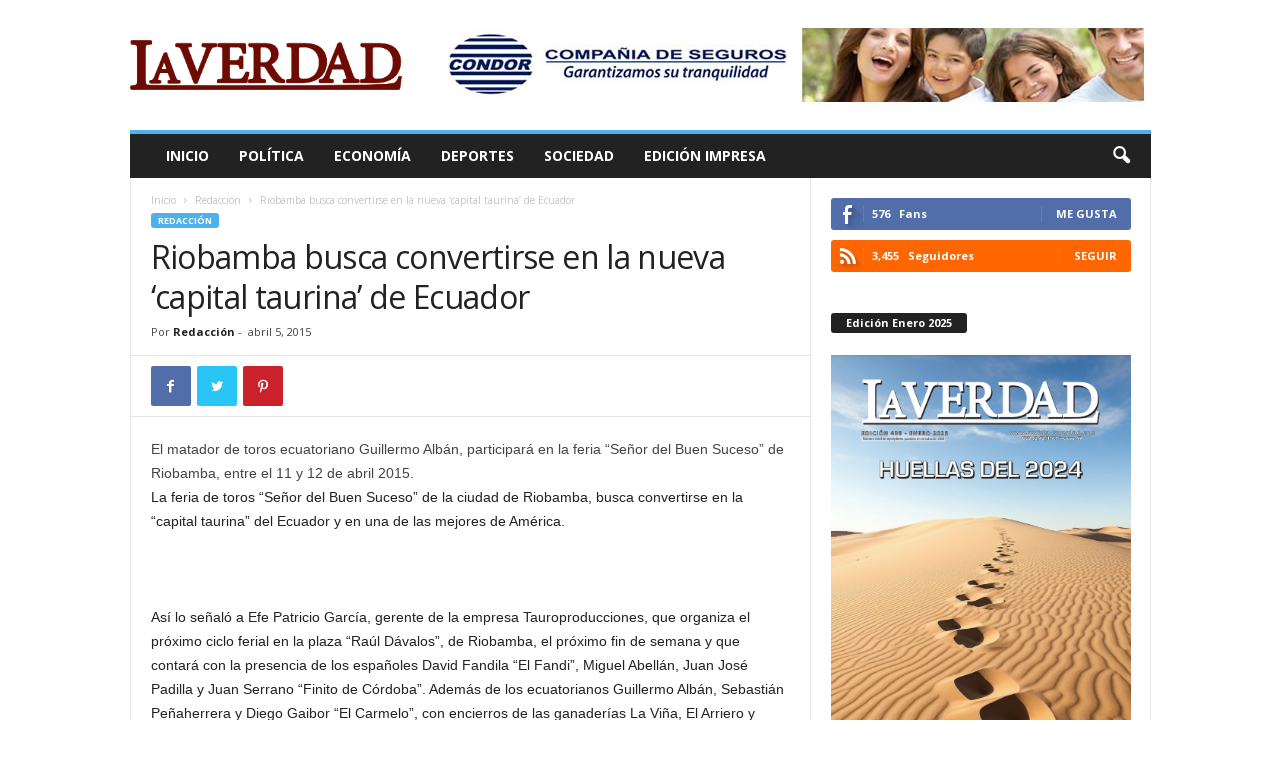

--- FILE ---
content_type: text/html; charset=UTF-8
request_url: https://www.revista-laverdad.com/2015/04/05/riobamba-busca-convertirse-en-la-nueva-capital-taurina-de-ecuador/
body_size: 19209
content:
<!doctype html >
<!--[if IE 8]>    <html class="ie8" dir="ltr" lang="es" prefix="og: https://ogp.me/ns#"> <![endif]-->
<!--[if IE 9]>    <html class="ie9" dir="ltr" lang="es" prefix="og: https://ogp.me/ns#"> <![endif]-->
<!--[if gt IE 8]><!--> <html dir="ltr" lang="es" prefix="og: https://ogp.me/ns#"> <!--<![endif]-->
<head>
    
    <meta charset="UTF-8" />
    <meta name="viewport" content="width=device-width, initial-scale=1.0">
    <link rel="pingback" href="https://www.revista-laverdad.com/xmlrpc.php" />
    
		<!-- All in One SEO 4.6.6 - aioseo.com -->
		<title>Riobamba busca convertirse en la nueva ‘capital taurina’ de Ecuador - Revista La Verdad</title>
		<meta name="description" content="La feria de toros &quot;Señor del Buen Suceso&quot; de la ciudad de Riobamba, busca convertirse en la &quot;capital taurina&quot; del Ecuador y en una de las mejores de América. Así lo señaló a Efe Patricio García, gerente de la empresa Tauroproducciones, que organiza el próximo ciclo ferial en la plaza &quot;Raúl Dávalos&quot;, de Riobamba," />
		<meta name="robots" content="max-image-preview:large" />
		<link rel="canonical" href="https://www.revista-laverdad.com/2015/04/05/riobamba-busca-convertirse-en-la-nueva-capital-taurina-de-ecuador/" />
		<meta name="generator" content="All in One SEO (AIOSEO) 4.6.6" />
		<meta property="og:locale" content="es_ES" />
		<meta property="og:site_name" content="Revista La Verdad - Sitio web oficial" />
		<meta property="og:type" content="article" />
		<meta property="og:title" content="Riobamba busca convertirse en la nueva ‘capital taurina’ de Ecuador - Revista La Verdad" />
		<meta property="og:description" content="La feria de toros &quot;Señor del Buen Suceso&quot; de la ciudad de Riobamba, busca convertirse en la &quot;capital taurina&quot; del Ecuador y en una de las mejores de América. Así lo señaló a Efe Patricio García, gerente de la empresa Tauroproducciones, que organiza el próximo ciclo ferial en la plaza &quot;Raúl Dávalos&quot;, de Riobamba," />
		<meta property="og:url" content="https://www.revista-laverdad.com/2015/04/05/riobamba-busca-convertirse-en-la-nueva-capital-taurina-de-ecuador/" />
		<meta property="article:published_time" content="2015-04-05T00:00:00+00:00" />
		<meta property="article:modified_time" content="2019-09-12T23:23:41+00:00" />
		<meta name="twitter:card" content="summary_large_image" />
		<meta name="twitter:title" content="Riobamba busca convertirse en la nueva ‘capital taurina’ de Ecuador - Revista La Verdad" />
		<meta name="twitter:description" content="La feria de toros &quot;Señor del Buen Suceso&quot; de la ciudad de Riobamba, busca convertirse en la &quot;capital taurina&quot; del Ecuador y en una de las mejores de América. Así lo señaló a Efe Patricio García, gerente de la empresa Tauroproducciones, que organiza el próximo ciclo ferial en la plaza &quot;Raúl Dávalos&quot;, de Riobamba," />
		<script type="application/ld+json" class="aioseo-schema">
			{"@context":"https:\/\/schema.org","@graph":[{"@type":"BlogPosting","@id":"https:\/\/www.revista-laverdad.com\/2015\/04\/05\/riobamba-busca-convertirse-en-la-nueva-capital-taurina-de-ecuador\/#blogposting","name":"Riobamba busca convertirse en la nueva \u2018capital taurina\u2019 de Ecuador - Revista La Verdad","headline":"Riobamba busca convertirse en la nueva \u2018capital taurina\u2019 de Ecuador","author":{"@id":"https:\/\/www.revista-laverdad.com\/author\/spynebreaker\/#author"},"publisher":{"@id":"https:\/\/www.revista-laverdad.com\/#organization"},"image":{"@type":"ImageObject","url":"https:\/\/www.revista-laverdad.com\/wp-content\/uploads\/2019\/08\/IMG_0560.jpg","width":860,"height":672},"datePublished":"2015-04-05T00:00:00+00:00","dateModified":"2019-09-12T23:23:41+00:00","inLanguage":"es-ES","mainEntityOfPage":{"@id":"https:\/\/www.revista-laverdad.com\/2015\/04\/05\/riobamba-busca-convertirse-en-la-nueva-capital-taurina-de-ecuador\/#webpage"},"isPartOf":{"@id":"https:\/\/www.revista-laverdad.com\/2015\/04\/05\/riobamba-busca-convertirse-en-la-nueva-capital-taurina-de-ecuador\/#webpage"},"articleSection":"Redacci\u00f3n"},{"@type":"BreadcrumbList","@id":"https:\/\/www.revista-laverdad.com\/2015\/04\/05\/riobamba-busca-convertirse-en-la-nueva-capital-taurina-de-ecuador\/#breadcrumblist","itemListElement":[{"@type":"ListItem","@id":"https:\/\/www.revista-laverdad.com\/#listItem","position":1,"name":"Hogar","item":"https:\/\/www.revista-laverdad.com\/","nextItem":"https:\/\/www.revista-laverdad.com\/2015\/#listItem"},{"@type":"ListItem","@id":"https:\/\/www.revista-laverdad.com\/2015\/#listItem","position":2,"name":"2015","item":"https:\/\/www.revista-laverdad.com\/2015\/","nextItem":"https:\/\/www.revista-laverdad.com\/2015\/04\/#listItem","previousItem":"https:\/\/www.revista-laverdad.com\/#listItem"},{"@type":"ListItem","@id":"https:\/\/www.revista-laverdad.com\/2015\/04\/#listItem","position":3,"name":"April","item":"https:\/\/www.revista-laverdad.com\/2015\/04\/","nextItem":"https:\/\/www.revista-laverdad.com\/2015\/04\/05\/#listItem","previousItem":"https:\/\/www.revista-laverdad.com\/2015\/#listItem"},{"@type":"ListItem","@id":"https:\/\/www.revista-laverdad.com\/2015\/04\/05\/#listItem","position":4,"name":"5","item":"https:\/\/www.revista-laverdad.com\/2015\/04\/05\/","nextItem":"https:\/\/www.revista-laverdad.com\/2015\/04\/05\/riobamba-busca-convertirse-en-la-nueva-capital-taurina-de-ecuador\/#listItem","previousItem":"https:\/\/www.revista-laverdad.com\/2015\/04\/#listItem"},{"@type":"ListItem","@id":"https:\/\/www.revista-laverdad.com\/2015\/04\/05\/riobamba-busca-convertirse-en-la-nueva-capital-taurina-de-ecuador\/#listItem","position":5,"name":"Riobamba busca convertirse en la nueva \u2018capital taurina\u2019 de Ecuador","previousItem":"https:\/\/www.revista-laverdad.com\/2015\/04\/05\/#listItem"}]},{"@type":"Organization","@id":"https:\/\/www.revista-laverdad.com\/#organization","name":"Revista La Verdad","description":"Sitio web oficial","url":"https:\/\/www.revista-laverdad.com\/"},{"@type":"Person","@id":"https:\/\/www.revista-laverdad.com\/author\/spynebreaker\/#author","url":"https:\/\/www.revista-laverdad.com\/author\/spynebreaker\/","name":"Redacci\u00f3n","image":{"@type":"ImageObject","@id":"https:\/\/www.revista-laverdad.com\/2015\/04\/05\/riobamba-busca-convertirse-en-la-nueva-capital-taurina-de-ecuador\/#authorImage","url":"https:\/\/secure.gravatar.com\/avatar\/9a9865a060bd909b9779d8f31fd03705?s=96&d=mm&r=g","width":96,"height":96,"caption":"Redacci\u00f3n"}},{"@type":"WebPage","@id":"https:\/\/www.revista-laverdad.com\/2015\/04\/05\/riobamba-busca-convertirse-en-la-nueva-capital-taurina-de-ecuador\/#webpage","url":"https:\/\/www.revista-laverdad.com\/2015\/04\/05\/riobamba-busca-convertirse-en-la-nueva-capital-taurina-de-ecuador\/","name":"Riobamba busca convertirse en la nueva \u2018capital taurina\u2019 de Ecuador - Revista La Verdad","description":"La feria de toros \"Se\u00f1or del Buen Suceso\" de la ciudad de Riobamba, busca convertirse en la \"capital taurina\" del Ecuador y en una de las mejores de Am\u00e9rica. As\u00ed lo se\u00f1al\u00f3 a Efe Patricio Garc\u00eda, gerente de la empresa Tauroproducciones, que organiza el pr\u00f3ximo ciclo ferial en la plaza \"Ra\u00fal D\u00e1valos\", de Riobamba,","inLanguage":"es-ES","isPartOf":{"@id":"https:\/\/www.revista-laverdad.com\/#website"},"breadcrumb":{"@id":"https:\/\/www.revista-laverdad.com\/2015\/04\/05\/riobamba-busca-convertirse-en-la-nueva-capital-taurina-de-ecuador\/#breadcrumblist"},"author":{"@id":"https:\/\/www.revista-laverdad.com\/author\/spynebreaker\/#author"},"creator":{"@id":"https:\/\/www.revista-laverdad.com\/author\/spynebreaker\/#author"},"image":{"@type":"ImageObject","url":"https:\/\/www.revista-laverdad.com\/wp-content\/uploads\/2019\/08\/IMG_0560.jpg","@id":"https:\/\/www.revista-laverdad.com\/2015\/04\/05\/riobamba-busca-convertirse-en-la-nueva-capital-taurina-de-ecuador\/#mainImage","width":860,"height":672},"primaryImageOfPage":{"@id":"https:\/\/www.revista-laverdad.com\/2015\/04\/05\/riobamba-busca-convertirse-en-la-nueva-capital-taurina-de-ecuador\/#mainImage"},"datePublished":"2015-04-05T00:00:00+00:00","dateModified":"2019-09-12T23:23:41+00:00"},{"@type":"WebSite","@id":"https:\/\/www.revista-laverdad.com\/#website","url":"https:\/\/www.revista-laverdad.com\/","name":"Revista La Verdad","description":"Sitio web oficial","inLanguage":"es-ES","publisher":{"@id":"https:\/\/www.revista-laverdad.com\/#organization"}}]}
		</script>
		<!-- All in One SEO -->

<meta property="og:image" content="https://www.revista-laverdad.com/wp-content/uploads/2019/08/IMG_0560.jpg" /><link rel='dns-prefetch' href='//fonts.googleapis.com' />
<link rel='dns-prefetch' href='//s.w.org' />
<link rel="alternate" type="application/rss+xml" title="Revista La Verdad &raquo; Feed" href="https://www.revista-laverdad.com/feed/" />
		<!-- This site uses the Google Analytics by MonsterInsights plugin v9.11.1 - Using Analytics tracking - https://www.monsterinsights.com/ -->
							<script src="//www.googletagmanager.com/gtag/js?id=G-3HDY2R8K01"  data-cfasync="false" data-wpfc-render="false" type="text/javascript" async></script>
			<script data-cfasync="false" data-wpfc-render="false" type="text/javascript">
				var mi_version = '9.11.1';
				var mi_track_user = true;
				var mi_no_track_reason = '';
								var MonsterInsightsDefaultLocations = {"page_location":"https:\/\/www.revista-laverdad.com\/2015\/04\/05\/riobamba-busca-convertirse-en-la-nueva-capital-taurina-de-ecuador\/"};
								if ( typeof MonsterInsightsPrivacyGuardFilter === 'function' ) {
					var MonsterInsightsLocations = (typeof MonsterInsightsExcludeQuery === 'object') ? MonsterInsightsPrivacyGuardFilter( MonsterInsightsExcludeQuery ) : MonsterInsightsPrivacyGuardFilter( MonsterInsightsDefaultLocations );
				} else {
					var MonsterInsightsLocations = (typeof MonsterInsightsExcludeQuery === 'object') ? MonsterInsightsExcludeQuery : MonsterInsightsDefaultLocations;
				}

								var disableStrs = [
										'ga-disable-G-3HDY2R8K01',
									];

				/* Function to detect opted out users */
				function __gtagTrackerIsOptedOut() {
					for (var index = 0; index < disableStrs.length; index++) {
						if (document.cookie.indexOf(disableStrs[index] + '=true') > -1) {
							return true;
						}
					}

					return false;
				}

				/* Disable tracking if the opt-out cookie exists. */
				if (__gtagTrackerIsOptedOut()) {
					for (var index = 0; index < disableStrs.length; index++) {
						window[disableStrs[index]] = true;
					}
				}

				/* Opt-out function */
				function __gtagTrackerOptout() {
					for (var index = 0; index < disableStrs.length; index++) {
						document.cookie = disableStrs[index] + '=true; expires=Thu, 31 Dec 2099 23:59:59 UTC; path=/';
						window[disableStrs[index]] = true;
					}
				}

				if ('undefined' === typeof gaOptout) {
					function gaOptout() {
						__gtagTrackerOptout();
					}
				}
								window.dataLayer = window.dataLayer || [];

				window.MonsterInsightsDualTracker = {
					helpers: {},
					trackers: {},
				};
				if (mi_track_user) {
					function __gtagDataLayer() {
						dataLayer.push(arguments);
					}

					function __gtagTracker(type, name, parameters) {
						if (!parameters) {
							parameters = {};
						}

						if (parameters.send_to) {
							__gtagDataLayer.apply(null, arguments);
							return;
						}

						if (type === 'event') {
														parameters.send_to = monsterinsights_frontend.v4_id;
							var hookName = name;
							if (typeof parameters['event_category'] !== 'undefined') {
								hookName = parameters['event_category'] + ':' + name;
							}

							if (typeof MonsterInsightsDualTracker.trackers[hookName] !== 'undefined') {
								MonsterInsightsDualTracker.trackers[hookName](parameters);
							} else {
								__gtagDataLayer('event', name, parameters);
							}
							
						} else {
							__gtagDataLayer.apply(null, arguments);
						}
					}

					__gtagTracker('js', new Date());
					__gtagTracker('set', {
						'developer_id.dZGIzZG': true,
											});
					if ( MonsterInsightsLocations.page_location ) {
						__gtagTracker('set', MonsterInsightsLocations);
					}
										__gtagTracker('config', 'G-3HDY2R8K01', {"forceSSL":"true","link_attribution":"true"} );
										window.gtag = __gtagTracker;										(function () {
						/* https://developers.google.com/analytics/devguides/collection/analyticsjs/ */
						/* ga and __gaTracker compatibility shim. */
						var noopfn = function () {
							return null;
						};
						var newtracker = function () {
							return new Tracker();
						};
						var Tracker = function () {
							return null;
						};
						var p = Tracker.prototype;
						p.get = noopfn;
						p.set = noopfn;
						p.send = function () {
							var args = Array.prototype.slice.call(arguments);
							args.unshift('send');
							__gaTracker.apply(null, args);
						};
						var __gaTracker = function () {
							var len = arguments.length;
							if (len === 0) {
								return;
							}
							var f = arguments[len - 1];
							if (typeof f !== 'object' || f === null || typeof f.hitCallback !== 'function') {
								if ('send' === arguments[0]) {
									var hitConverted, hitObject = false, action;
									if ('event' === arguments[1]) {
										if ('undefined' !== typeof arguments[3]) {
											hitObject = {
												'eventAction': arguments[3],
												'eventCategory': arguments[2],
												'eventLabel': arguments[4],
												'value': arguments[5] ? arguments[5] : 1,
											}
										}
									}
									if ('pageview' === arguments[1]) {
										if ('undefined' !== typeof arguments[2]) {
											hitObject = {
												'eventAction': 'page_view',
												'page_path': arguments[2],
											}
										}
									}
									if (typeof arguments[2] === 'object') {
										hitObject = arguments[2];
									}
									if (typeof arguments[5] === 'object') {
										Object.assign(hitObject, arguments[5]);
									}
									if ('undefined' !== typeof arguments[1].hitType) {
										hitObject = arguments[1];
										if ('pageview' === hitObject.hitType) {
											hitObject.eventAction = 'page_view';
										}
									}
									if (hitObject) {
										action = 'timing' === arguments[1].hitType ? 'timing_complete' : hitObject.eventAction;
										hitConverted = mapArgs(hitObject);
										__gtagTracker('event', action, hitConverted);
									}
								}
								return;
							}

							function mapArgs(args) {
								var arg, hit = {};
								var gaMap = {
									'eventCategory': 'event_category',
									'eventAction': 'event_action',
									'eventLabel': 'event_label',
									'eventValue': 'event_value',
									'nonInteraction': 'non_interaction',
									'timingCategory': 'event_category',
									'timingVar': 'name',
									'timingValue': 'value',
									'timingLabel': 'event_label',
									'page': 'page_path',
									'location': 'page_location',
									'title': 'page_title',
									'referrer' : 'page_referrer',
								};
								for (arg in args) {
																		if (!(!args.hasOwnProperty(arg) || !gaMap.hasOwnProperty(arg))) {
										hit[gaMap[arg]] = args[arg];
									} else {
										hit[arg] = args[arg];
									}
								}
								return hit;
							}

							try {
								f.hitCallback();
							} catch (ex) {
							}
						};
						__gaTracker.create = newtracker;
						__gaTracker.getByName = newtracker;
						__gaTracker.getAll = function () {
							return [];
						};
						__gaTracker.remove = noopfn;
						__gaTracker.loaded = true;
						window['__gaTracker'] = __gaTracker;
					})();
									} else {
										console.log("");
					(function () {
						function __gtagTracker() {
							return null;
						}

						window['__gtagTracker'] = __gtagTracker;
						window['gtag'] = __gtagTracker;
					})();
									}
			</script>
							<!-- / Google Analytics by MonsterInsights -->
		<script type="text/javascript">
window._wpemojiSettings = {"baseUrl":"https:\/\/s.w.org\/images\/core\/emoji\/14.0.0\/72x72\/","ext":".png","svgUrl":"https:\/\/s.w.org\/images\/core\/emoji\/14.0.0\/svg\/","svgExt":".svg","source":{"concatemoji":"https:\/\/www.revista-laverdad.com\/wp-includes\/js\/wp-emoji-release.min.js"}};
/*! This file is auto-generated */
!function(e,a,t){var n,r,o,i=a.createElement("canvas"),p=i.getContext&&i.getContext("2d");function s(e,t){var a=String.fromCharCode,e=(p.clearRect(0,0,i.width,i.height),p.fillText(a.apply(this,e),0,0),i.toDataURL());return p.clearRect(0,0,i.width,i.height),p.fillText(a.apply(this,t),0,0),e===i.toDataURL()}function c(e){var t=a.createElement("script");t.src=e,t.defer=t.type="text/javascript",a.getElementsByTagName("head")[0].appendChild(t)}for(o=Array("flag","emoji"),t.supports={everything:!0,everythingExceptFlag:!0},r=0;r<o.length;r++)t.supports[o[r]]=function(e){if(!p||!p.fillText)return!1;switch(p.textBaseline="top",p.font="600 32px Arial",e){case"flag":return s([127987,65039,8205,9895,65039],[127987,65039,8203,9895,65039])?!1:!s([55356,56826,55356,56819],[55356,56826,8203,55356,56819])&&!s([55356,57332,56128,56423,56128,56418,56128,56421,56128,56430,56128,56423,56128,56447],[55356,57332,8203,56128,56423,8203,56128,56418,8203,56128,56421,8203,56128,56430,8203,56128,56423,8203,56128,56447]);case"emoji":return!s([129777,127995,8205,129778,127999],[129777,127995,8203,129778,127999])}return!1}(o[r]),t.supports.everything=t.supports.everything&&t.supports[o[r]],"flag"!==o[r]&&(t.supports.everythingExceptFlag=t.supports.everythingExceptFlag&&t.supports[o[r]]);t.supports.everythingExceptFlag=t.supports.everythingExceptFlag&&!t.supports.flag,t.DOMReady=!1,t.readyCallback=function(){t.DOMReady=!0},t.supports.everything||(n=function(){t.readyCallback()},a.addEventListener?(a.addEventListener("DOMContentLoaded",n,!1),e.addEventListener("load",n,!1)):(e.attachEvent("onload",n),a.attachEvent("onreadystatechange",function(){"complete"===a.readyState&&t.readyCallback()})),(e=t.source||{}).concatemoji?c(e.concatemoji):e.wpemoji&&e.twemoji&&(c(e.twemoji),c(e.wpemoji)))}(window,document,window._wpemojiSettings);
</script>
<style type="text/css">
img.wp-smiley,
img.emoji {
	display: inline !important;
	border: none !important;
	box-shadow: none !important;
	height: 1em !important;
	width: 1em !important;
	margin: 0 0.07em !important;
	vertical-align: -0.1em !important;
	background: none !important;
	padding: 0 !important;
}
</style>
	<link rel='stylesheet' id='wp-block-library-css'  href='https://www.revista-laverdad.com/wp-includes/css/dist/block-library/style.min.css' type='text/css' media='all' />
<style id='global-styles-inline-css' type='text/css'>
body{--wp--preset--color--black: #000000;--wp--preset--color--cyan-bluish-gray: #abb8c3;--wp--preset--color--white: #ffffff;--wp--preset--color--pale-pink: #f78da7;--wp--preset--color--vivid-red: #cf2e2e;--wp--preset--color--luminous-vivid-orange: #ff6900;--wp--preset--color--luminous-vivid-amber: #fcb900;--wp--preset--color--light-green-cyan: #7bdcb5;--wp--preset--color--vivid-green-cyan: #00d084;--wp--preset--color--pale-cyan-blue: #8ed1fc;--wp--preset--color--vivid-cyan-blue: #0693e3;--wp--preset--color--vivid-purple: #9b51e0;--wp--preset--gradient--vivid-cyan-blue-to-vivid-purple: linear-gradient(135deg,rgba(6,147,227,1) 0%,rgb(155,81,224) 100%);--wp--preset--gradient--light-green-cyan-to-vivid-green-cyan: linear-gradient(135deg,rgb(122,220,180) 0%,rgb(0,208,130) 100%);--wp--preset--gradient--luminous-vivid-amber-to-luminous-vivid-orange: linear-gradient(135deg,rgba(252,185,0,1) 0%,rgba(255,105,0,1) 100%);--wp--preset--gradient--luminous-vivid-orange-to-vivid-red: linear-gradient(135deg,rgba(255,105,0,1) 0%,rgb(207,46,46) 100%);--wp--preset--gradient--very-light-gray-to-cyan-bluish-gray: linear-gradient(135deg,rgb(238,238,238) 0%,rgb(169,184,195) 100%);--wp--preset--gradient--cool-to-warm-spectrum: linear-gradient(135deg,rgb(74,234,220) 0%,rgb(151,120,209) 20%,rgb(207,42,186) 40%,rgb(238,44,130) 60%,rgb(251,105,98) 80%,rgb(254,248,76) 100%);--wp--preset--gradient--blush-light-purple: linear-gradient(135deg,rgb(255,206,236) 0%,rgb(152,150,240) 100%);--wp--preset--gradient--blush-bordeaux: linear-gradient(135deg,rgb(254,205,165) 0%,rgb(254,45,45) 50%,rgb(107,0,62) 100%);--wp--preset--gradient--luminous-dusk: linear-gradient(135deg,rgb(255,203,112) 0%,rgb(199,81,192) 50%,rgb(65,88,208) 100%);--wp--preset--gradient--pale-ocean: linear-gradient(135deg,rgb(255,245,203) 0%,rgb(182,227,212) 50%,rgb(51,167,181) 100%);--wp--preset--gradient--electric-grass: linear-gradient(135deg,rgb(202,248,128) 0%,rgb(113,206,126) 100%);--wp--preset--gradient--midnight: linear-gradient(135deg,rgb(2,3,129) 0%,rgb(40,116,252) 100%);--wp--preset--duotone--dark-grayscale: url('#wp-duotone-dark-grayscale');--wp--preset--duotone--grayscale: url('#wp-duotone-grayscale');--wp--preset--duotone--purple-yellow: url('#wp-duotone-purple-yellow');--wp--preset--duotone--blue-red: url('#wp-duotone-blue-red');--wp--preset--duotone--midnight: url('#wp-duotone-midnight');--wp--preset--duotone--magenta-yellow: url('#wp-duotone-magenta-yellow');--wp--preset--duotone--purple-green: url('#wp-duotone-purple-green');--wp--preset--duotone--blue-orange: url('#wp-duotone-blue-orange');--wp--preset--font-size--small: 10px;--wp--preset--font-size--medium: 20px;--wp--preset--font-size--large: 30px;--wp--preset--font-size--x-large: 42px;--wp--preset--font-size--regular: 14px;--wp--preset--font-size--larger: 48px;}.has-black-color{color: var(--wp--preset--color--black) !important;}.has-cyan-bluish-gray-color{color: var(--wp--preset--color--cyan-bluish-gray) !important;}.has-white-color{color: var(--wp--preset--color--white) !important;}.has-pale-pink-color{color: var(--wp--preset--color--pale-pink) !important;}.has-vivid-red-color{color: var(--wp--preset--color--vivid-red) !important;}.has-luminous-vivid-orange-color{color: var(--wp--preset--color--luminous-vivid-orange) !important;}.has-luminous-vivid-amber-color{color: var(--wp--preset--color--luminous-vivid-amber) !important;}.has-light-green-cyan-color{color: var(--wp--preset--color--light-green-cyan) !important;}.has-vivid-green-cyan-color{color: var(--wp--preset--color--vivid-green-cyan) !important;}.has-pale-cyan-blue-color{color: var(--wp--preset--color--pale-cyan-blue) !important;}.has-vivid-cyan-blue-color{color: var(--wp--preset--color--vivid-cyan-blue) !important;}.has-vivid-purple-color{color: var(--wp--preset--color--vivid-purple) !important;}.has-black-background-color{background-color: var(--wp--preset--color--black) !important;}.has-cyan-bluish-gray-background-color{background-color: var(--wp--preset--color--cyan-bluish-gray) !important;}.has-white-background-color{background-color: var(--wp--preset--color--white) !important;}.has-pale-pink-background-color{background-color: var(--wp--preset--color--pale-pink) !important;}.has-vivid-red-background-color{background-color: var(--wp--preset--color--vivid-red) !important;}.has-luminous-vivid-orange-background-color{background-color: var(--wp--preset--color--luminous-vivid-orange) !important;}.has-luminous-vivid-amber-background-color{background-color: var(--wp--preset--color--luminous-vivid-amber) !important;}.has-light-green-cyan-background-color{background-color: var(--wp--preset--color--light-green-cyan) !important;}.has-vivid-green-cyan-background-color{background-color: var(--wp--preset--color--vivid-green-cyan) !important;}.has-pale-cyan-blue-background-color{background-color: var(--wp--preset--color--pale-cyan-blue) !important;}.has-vivid-cyan-blue-background-color{background-color: var(--wp--preset--color--vivid-cyan-blue) !important;}.has-vivid-purple-background-color{background-color: var(--wp--preset--color--vivid-purple) !important;}.has-black-border-color{border-color: var(--wp--preset--color--black) !important;}.has-cyan-bluish-gray-border-color{border-color: var(--wp--preset--color--cyan-bluish-gray) !important;}.has-white-border-color{border-color: var(--wp--preset--color--white) !important;}.has-pale-pink-border-color{border-color: var(--wp--preset--color--pale-pink) !important;}.has-vivid-red-border-color{border-color: var(--wp--preset--color--vivid-red) !important;}.has-luminous-vivid-orange-border-color{border-color: var(--wp--preset--color--luminous-vivid-orange) !important;}.has-luminous-vivid-amber-border-color{border-color: var(--wp--preset--color--luminous-vivid-amber) !important;}.has-light-green-cyan-border-color{border-color: var(--wp--preset--color--light-green-cyan) !important;}.has-vivid-green-cyan-border-color{border-color: var(--wp--preset--color--vivid-green-cyan) !important;}.has-pale-cyan-blue-border-color{border-color: var(--wp--preset--color--pale-cyan-blue) !important;}.has-vivid-cyan-blue-border-color{border-color: var(--wp--preset--color--vivid-cyan-blue) !important;}.has-vivid-purple-border-color{border-color: var(--wp--preset--color--vivid-purple) !important;}.has-vivid-cyan-blue-to-vivid-purple-gradient-background{background: var(--wp--preset--gradient--vivid-cyan-blue-to-vivid-purple) !important;}.has-light-green-cyan-to-vivid-green-cyan-gradient-background{background: var(--wp--preset--gradient--light-green-cyan-to-vivid-green-cyan) !important;}.has-luminous-vivid-amber-to-luminous-vivid-orange-gradient-background{background: var(--wp--preset--gradient--luminous-vivid-amber-to-luminous-vivid-orange) !important;}.has-luminous-vivid-orange-to-vivid-red-gradient-background{background: var(--wp--preset--gradient--luminous-vivid-orange-to-vivid-red) !important;}.has-very-light-gray-to-cyan-bluish-gray-gradient-background{background: var(--wp--preset--gradient--very-light-gray-to-cyan-bluish-gray) !important;}.has-cool-to-warm-spectrum-gradient-background{background: var(--wp--preset--gradient--cool-to-warm-spectrum) !important;}.has-blush-light-purple-gradient-background{background: var(--wp--preset--gradient--blush-light-purple) !important;}.has-blush-bordeaux-gradient-background{background: var(--wp--preset--gradient--blush-bordeaux) !important;}.has-luminous-dusk-gradient-background{background: var(--wp--preset--gradient--luminous-dusk) !important;}.has-pale-ocean-gradient-background{background: var(--wp--preset--gradient--pale-ocean) !important;}.has-electric-grass-gradient-background{background: var(--wp--preset--gradient--electric-grass) !important;}.has-midnight-gradient-background{background: var(--wp--preset--gradient--midnight) !important;}.has-small-font-size{font-size: var(--wp--preset--font-size--small) !important;}.has-medium-font-size{font-size: var(--wp--preset--font-size--medium) !important;}.has-large-font-size{font-size: var(--wp--preset--font-size--large) !important;}.has-x-large-font-size{font-size: var(--wp--preset--font-size--x-large) !important;}
</style>
<link rel='stylesheet' id='google-fonts-style-css'  href='https://fonts.googleapis.com/css?family=Open+Sans%3A300%2C400%2C600%2C700%7CRoboto+Condensed%3A300%2C300italic%2C400%2C400italic%2C700%2C700italic&#038;ver=4.9.1' type='text/css' media='all' />
<link rel='stylesheet' id='td-theme-css'  href='https://www.revista-laverdad.com/wp-content/themes/Newsmag/style.css' type='text/css' media='all' />
<style id='td-theme-inline-css' type='text/css'>
    
        @media (max-width: 767px) {
            .td-header-desktop-wrap {
                display: none;
            }
        }
        @media (min-width: 767px) {
            .td-header-mobile-wrap {
                display: none;
            }
        }
    
	
</style>
<link rel='stylesheet' id='td-legacy-framework-front-style-css'  href='https://www.revista-laverdad.com/wp-content/plugins/td-composer/legacy/Newsmag/assets/css/td_legacy_main.css' type='text/css' media='all' />
<script type='text/javascript' src='https://www.revista-laverdad.com/wp-content/plugins/google-analytics-for-wordpress/assets/js/frontend-gtag.min.js' id='monsterinsights-frontend-script-js'></script>
<script data-cfasync="false" data-wpfc-render="false" type="text/javascript" id='monsterinsights-frontend-script-js-extra'>/* <![CDATA[ */
var monsterinsights_frontend = {"js_events_tracking":"true","download_extensions":"doc,pdf,ppt,zip,xls,docx,pptx,xlsx","inbound_paths":"[{\"path\":\"\\\/go\\\/\",\"label\":\"affiliate\"},{\"path\":\"\\\/recommend\\\/\",\"label\":\"affiliate\"}]","home_url":"https:\/\/www.revista-laverdad.com","hash_tracking":"false","v4_id":"G-3HDY2R8K01"};/* ]]> */
</script>
<script type='text/javascript' src='https://www.revista-laverdad.com/wp-includes/js/jquery/jquery.min.js' id='jquery-core-js'></script>
<script type='text/javascript' src='https://www.revista-laverdad.com/wp-includes/js/jquery/jquery-migrate.min.js' id='jquery-migrate-js'></script>
<link rel="https://api.w.org/" href="https://www.revista-laverdad.com/wp-json/" /><link rel="alternate" type="application/json" href="https://www.revista-laverdad.com/wp-json/wp/v2/posts/920" /><link rel='shortlink' href='https://www.revista-laverdad.com/?p=920' />
<link rel="alternate" type="application/json+oembed" href="https://www.revista-laverdad.com/wp-json/oembed/1.0/embed?url=https%3A%2F%2Fwww.revista-laverdad.com%2F2015%2F04%2F05%2Friobamba-busca-convertirse-en-la-nueva-capital-taurina-de-ecuador%2F" />
<link rel="alternate" type="text/xml+oembed" href="https://www.revista-laverdad.com/wp-json/oembed/1.0/embed?url=https%3A%2F%2Fwww.revista-laverdad.com%2F2015%2F04%2F05%2Friobamba-busca-convertirse-en-la-nueva-capital-taurina-de-ecuador%2F&#038;format=xml" />
<!-- start Simple Custom CSS and JS -->
<style type="text/css">
/* Add your CSS code here.

For example:
.example {
    color: red;
}

For brushing up on your CSS knowledge, check out http://www.w3schools.com/css/css_syntax.asp

End of comment */ 
.author-box-wrap, .td-login-modal-js, .td-module-comments, .td-header-top-menu, .td-post-views, .td-post-comments, .td-category-siblings  {display:none;}

</style>
<!-- end Simple Custom CSS and JS -->
<!--[if lt IE 9]><script src="https://cdnjs.cloudflare.com/ajax/libs/html5shiv/3.7.3/html5shiv.js"></script><![endif]-->
    			<script>
				window.tdwGlobal = {"adminUrl":"https:\/\/www.revista-laverdad.com\/wp-admin\/","wpRestNonce":"3881d83a2f","wpRestUrl":"https:\/\/www.revista-laverdad.com\/wp-json\/","permalinkStructure":"\/%year%\/%monthnum%\/%day%\/%postname%\/"};
			</script>
			<style type="text/css">.broken_link, a.broken_link {
	text-decoration: line-through;
}</style>
<!-- JS generated by theme -->

<script>
    
    

	    var tdBlocksArray = []; //here we store all the items for the current page

	    //td_block class - each ajax block uses a object of this class for requests
	    function tdBlock() {
		    this.id = '';
		    this.block_type = 1; //block type id (1-234 etc)
		    this.atts = '';
		    this.td_column_number = '';
		    this.td_current_page = 1; //
		    this.post_count = 0; //from wp
		    this.found_posts = 0; //from wp
		    this.max_num_pages = 0; //from wp
		    this.td_filter_value = ''; //current live filter value
		    this.is_ajax_running = false;
		    this.td_user_action = ''; // load more or infinite loader (used by the animation)
		    this.header_color = '';
		    this.ajax_pagination_infinite_stop = ''; //show load more at page x
	    }


        // td_js_generator - mini detector
        (function(){
            var htmlTag = document.getElementsByTagName("html")[0];

	        if ( navigator.userAgent.indexOf("MSIE 10.0") > -1 ) {
                htmlTag.className += ' ie10';
            }

            if ( !!navigator.userAgent.match(/Trident.*rv\:11\./) ) {
                htmlTag.className += ' ie11';
            }

	        if ( navigator.userAgent.indexOf("Edge") > -1 ) {
                htmlTag.className += ' ieEdge';
            }

            if ( /(iPad|iPhone|iPod)/g.test(navigator.userAgent) ) {
                htmlTag.className += ' td-md-is-ios';
            }

            var user_agent = navigator.userAgent.toLowerCase();
            if ( user_agent.indexOf("android") > -1 ) {
                htmlTag.className += ' td-md-is-android';
            }

            if ( -1 !== navigator.userAgent.indexOf('Mac OS X')  ) {
                htmlTag.className += ' td-md-is-os-x';
            }

            if ( /chrom(e|ium)/.test(navigator.userAgent.toLowerCase()) ) {
               htmlTag.className += ' td-md-is-chrome';
            }

            if ( -1 !== navigator.userAgent.indexOf('Firefox') ) {
                htmlTag.className += ' td-md-is-firefox';
            }

            if ( -1 !== navigator.userAgent.indexOf('Safari') && -1 === navigator.userAgent.indexOf('Chrome') ) {
                htmlTag.className += ' td-md-is-safari';
            }

            if( -1 !== navigator.userAgent.indexOf('IEMobile') ){
                htmlTag.className += ' td-md-is-iemobile';
            }

        })();




        var tdLocalCache = {};

        ( function () {
            "use strict";

            tdLocalCache = {
                data: {},
                remove: function (resource_id) {
                    delete tdLocalCache.data[resource_id];
                },
                exist: function (resource_id) {
                    return tdLocalCache.data.hasOwnProperty(resource_id) && tdLocalCache.data[resource_id] !== null;
                },
                get: function (resource_id) {
                    return tdLocalCache.data[resource_id];
                },
                set: function (resource_id, cachedData) {
                    tdLocalCache.remove(resource_id);
                    tdLocalCache.data[resource_id] = cachedData;
                }
            };
        })();

    
    
var td_viewport_interval_list=[{"limitBottom":767,"sidebarWidth":251},{"limitBottom":1023,"sidebarWidth":339}];
var tdc_is_installed="yes";
var td_ajax_url="https:\/\/www.revista-laverdad.com\/wp-admin\/admin-ajax.php?td_theme_name=Newsmag&v=4.9.1";
var td_get_template_directory_uri="https:\/\/www.revista-laverdad.com\/wp-content\/plugins\/td-composer\/legacy\/common";
var tds_snap_menu="smart_snap_always";
var tds_logo_on_sticky="";
var tds_header_style="";
var td_please_wait="Por favor espera...";
var td_email_user_pass_incorrect="Usuario o contrase\u00f1a incorrecta!";
var td_email_user_incorrect="Correo electr\u00f3nico o nombre de usuario incorrecto!";
var td_email_incorrect="Correo electr\u00f3nico incorrecto!";
var tds_more_articles_on_post_enable="";
var tds_more_articles_on_post_time_to_wait="";
var tds_more_articles_on_post_pages_distance_from_top=0;
var tds_theme_color_site_wide="#4db2ec";
var tds_smart_sidebar="enabled";
var tdThemeName="Newsmag";
var td_magnific_popup_translation_tPrev="Anterior (tecla de flecha izquierda)";
var td_magnific_popup_translation_tNext="Siguiente (tecla de flecha derecha)";
var td_magnific_popup_translation_tCounter="%curr% de %total%";
var td_magnific_popup_translation_ajax_tError="El contenido de %url% no pudo cargarse.";
var td_magnific_popup_translation_image_tError="La imagen #%curr% no pudo cargarse.";
var tdBlockNonce="5265606188";
var tdDateNamesI18n={"month_names":["enero","febrero","marzo","abril","mayo","junio","julio","agosto","septiembre","octubre","noviembre","diciembre"],"month_names_short":["Ene","Feb","Mar","Abr","May","Jun","Jul","Ago","Sep","Oct","Nov","Dic"],"day_names":["domingo","lunes","martes","mi\u00e9rcoles","jueves","viernes","s\u00e1bado"],"day_names_short":["Dom","Lun","Mar","Mi\u00e9","Jue","Vie","S\u00e1b"]};
var td_ad_background_click_link="";
var td_ad_background_click_target="";
</script>


<!-- Header style compiled by theme -->

<style>
    
.td-pb-row [class*="td-pb-span"],
    .td-pb-border-top,
    .page-template-page-title-sidebar-php .td-page-content > .wpb_row:first-child,
    .td-post-sharing,
    .td-post-content,
    .td-post-next-prev,
    .author-box-wrap,
    .td-comments-title-wrap,
    .comment-list,
    .comment-respond,
    .td-post-template-5 header,
    .td-container,
    .wpb_content_element,
    .wpb_column,
    .wpb_row,
    .white-menu .td-header-container .td-header-main-menu,
    .td-post-template-1 .td-post-content,
    .td-post-template-4 .td-post-sharing-top,
    .td-header-style-6 .td-header-header .td-make-full,
    #disqus_thread,
    .page-template-page-pagebuilder-title-php .td-page-content > .wpb_row:first-child,
    .td-footer-container:before {
        border-color: #e6e6e6;
    }
    .td-top-border {
        border-color: #e6e6e6 !important;
    }
    .td-container-border:after,
    .td-next-prev-separator,
    .td-container .td-pb-row .wpb_column:before,
    .td-container-border:before,
    .td-main-content:before,
    .td-main-sidebar:before,
    .td-pb-row .td-pb-span4:nth-of-type(3):after,
    .td-pb-row .td-pb-span4:nth-last-of-type(3):after {
    	background-color: #e6e6e6;
    }
    @media (max-width: 767px) {
    	.white-menu .td-header-main-menu {
      		border-color: #e6e6e6;
      	}
    }



    
    .td-menu-background:before,
    .td-search-background:before {
        background: rgba(0,0,0,0.5);
        background: -moz-linear-gradient(top, rgba(0,0,0,0.5) 0%, rgba(0,0,0,0.6) 100%);
        background: -webkit-gradient(left top, left bottom, color-stop(0%, rgba(0,0,0,0.5)), color-stop(100%, rgba(0,0,0,0.6)));
        background: -webkit-linear-gradient(top, rgba(0,0,0,0.5) 0%, rgba(0,0,0,0.6) 100%);
        background: -o-linear-gradient(top, rgba(0,0,0,0.5) 0%, @mobileu_gradient_two_mob 100%);
        background: -ms-linear-gradient(top, rgba(0,0,0,0.5) 0%, rgba(0,0,0,0.6) 100%);
        background: linear-gradient(to bottom, rgba(0,0,0,0.5) 0%, rgba(0,0,0,0.6) 100%);
        filter: progid:DXImageTransform.Microsoft.gradient( startColorstr='rgba(0,0,0,0.5)', endColorstr='rgba(0,0,0,0.6)', GradientType=0 );
    }

    
    .td-menu-background:after,
    .td-search-background:after {
        background-image: url('https://www.mytestingzone.com/revista/wp-content/uploads/2019/08/p2.jpg');
    }

    
    .white-popup-block:before {
        background-image: url('https://www.mytestingzone.com/revista/wp-content/uploads/2019/08/p4.jpg');
    }

    
    .td-footer-container::before {
        background-image: url('https://www.mytestingzone.com/revista/wp-content/uploads/2019/08/p4.jpg');
    }

    
    .td-footer-container::before {
        background-size: cover;
    }

    
    .td-footer-container::before {
        opacity: 0.1;
    }
</style>




<script type="application/ld+json">
    {
        "@context": "http://schema.org",
        "@type": "BreadcrumbList",
        "itemListElement": [
            {
                "@type": "ListItem",
                "position": 1,
                "item": {
                    "@type": "WebSite",
                    "@id": "https://www.revista-laverdad.com/",
                    "name": "Inicio"
                }
            },
            {
                "@type": "ListItem",
                "position": 2,
                    "item": {
                    "@type": "WebPage",
                    "@id": "https://www.revista-laverdad.com/category/redaccion/",
                    "name": "Redacción"
                }
            }
            ,{
                "@type": "ListItem",
                "position": 3,
                    "item": {
                    "@type": "WebPage",
                    "@id": "https://www.revista-laverdad.com/2015/04/05/riobamba-busca-convertirse-en-la-nueva-capital-taurina-de-ecuador/",
                    "name": "Riobamba busca convertirse en la nueva ‘capital taurina’ de Ecuador"                                
                }
            }    
        ]
    }
</script>
	<style id="tdw-css-placeholder"></style><style id="wpforms-css-vars-root">
				:root {
					--wpforms-field-border-radius: 3px;
--wpforms-field-border-style: solid;
--wpforms-field-border-size: 1px;
--wpforms-field-background-color: #ffffff;
--wpforms-field-border-color: rgba( 0, 0, 0, 0.25 );
--wpforms-field-border-color-spare: rgba( 0, 0, 0, 0.25 );
--wpforms-field-text-color: rgba( 0, 0, 0, 0.7 );
--wpforms-field-menu-color: #ffffff;
--wpforms-label-color: rgba( 0, 0, 0, 0.85 );
--wpforms-label-sublabel-color: rgba( 0, 0, 0, 0.55 );
--wpforms-label-error-color: #d63637;
--wpforms-button-border-radius: 3px;
--wpforms-button-border-style: none;
--wpforms-button-border-size: 1px;
--wpforms-button-background-color: #066aab;
--wpforms-button-border-color: #066aab;
--wpforms-button-text-color: #ffffff;
--wpforms-page-break-color: #066aab;
--wpforms-background-image: none;
--wpforms-background-position: center center;
--wpforms-background-repeat: no-repeat;
--wpforms-background-size: cover;
--wpforms-background-width: 100px;
--wpforms-background-height: 100px;
--wpforms-background-color: rgba( 0, 0, 0, 0 );
--wpforms-background-url: none;
--wpforms-container-padding: 0px;
--wpforms-container-border-style: none;
--wpforms-container-border-width: 1px;
--wpforms-container-border-color: #000000;
--wpforms-container-border-radius: 3px;
--wpforms-field-size-input-height: 43px;
--wpforms-field-size-input-spacing: 15px;
--wpforms-field-size-font-size: 16px;
--wpforms-field-size-line-height: 19px;
--wpforms-field-size-padding-h: 14px;
--wpforms-field-size-checkbox-size: 16px;
--wpforms-field-size-sublabel-spacing: 5px;
--wpforms-field-size-icon-size: 1;
--wpforms-label-size-font-size: 16px;
--wpforms-label-size-line-height: 19px;
--wpforms-label-size-sublabel-font-size: 14px;
--wpforms-label-size-sublabel-line-height: 17px;
--wpforms-button-size-font-size: 17px;
--wpforms-button-size-height: 41px;
--wpforms-button-size-padding-h: 15px;
--wpforms-button-size-margin-top: 10px;
--wpforms-container-shadow-size-box-shadow: none;

				}
			</style></head>

<body data-rsssl=1 class="post-template-default single single-post postid-920 single-format-standard riobamba-busca-convertirse-en-la-nueva-capital-taurina-de-ecuador global-block-template-1 td-full-layout" itemscope="itemscope" itemtype="https://schema.org/WebPage">

        <div class="td-scroll-up"><i class="td-icon-menu-up"></i></div>

    <div class="td-menu-background"></div>
<div id="td-mobile-nav">
    <div class="td-mobile-container">
        <!-- mobile menu top section -->
        <div class="td-menu-socials-wrap">
            <!-- socials -->
            <div class="td-menu-socials">
                
        <span class="td-social-icon-wrap">
            <a target="_blank" href="https://www.facebook.com/pg/RevistaLaVerdadEcuador/" title="Facebook">
                <i class="td-icon-font td-icon-facebook"></i>
            </a>
        </span>            </div>
            <!-- close button -->
            <div class="td-mobile-close">
                <a href="#"><i class="td-icon-close-mobile"></i></a>
            </div>
        </div>

        <!-- login section -->
                    <div class="td-menu-login-section">
                
    <div class="td-guest-wrap">
        <div class="td-menu-avatar"><div class="td-avatar-container"><img alt='' src='https://secure.gravatar.com/avatar/?s=80&#038;d=mm&#038;r=g' srcset='https://secure.gravatar.com/avatar/?s=160&#038;d=mm&#038;r=g 2x' class='avatar avatar-80 photo avatar-default' height='80' width='80' loading='lazy'/></div></div>
        <div class="td-menu-login"><a id="login-link-mob">Sign in</a></div>
    </div>
            </div>
        
        <!-- menu section -->
        <div class="td-mobile-content">
            <div class="menu-principal-container"><ul id="menu-principal" class="td-mobile-main-menu"><li id="menu-item-4525" class="menu-item menu-item-type-custom menu-item-object-custom menu-item-home menu-item-first menu-item-4525"><a href="https://www.revista-laverdad.com/">Inicio</a></li>
<li id="menu-item-4526" class="menu-item menu-item-type-taxonomy menu-item-object-category menu-item-4526"><a href="https://www.revista-laverdad.com/category/politica/">Política</a></li>
<li id="menu-item-4532" class="menu-item menu-item-type-taxonomy menu-item-object-category menu-item-4532"><a href="https://www.revista-laverdad.com/category/economia/">Economía</a></li>
<li id="menu-item-9514" class="menu-item menu-item-type-taxonomy menu-item-object-category menu-item-9514"><a href="https://www.revista-laverdad.com/category/deportes/">Deportes</a></li>
<li id="menu-item-9515" class="menu-item menu-item-type-taxonomy menu-item-object-category menu-item-9515"><a href="https://www.revista-laverdad.com/category/sociedad/">Sociedad</a></li>
<li id="menu-item-9516" class="menu-item menu-item-type-custom menu-item-object-custom menu-item-9516"><a target="_blank" href="https://www.slideshare.net/larevista/">EDICIÓN IMPRESA</a></li>
</ul></div>        </div>
    </div>

    <!-- register/login section -->
            <div id="login-form-mobile" class="td-register-section">
            
            <div id="td-login-mob" class="td-login-animation td-login-hide-mob">
            	<!-- close button -->
	            <div class="td-login-close">
	                <a href="#" class="td-back-button"><i class="td-icon-read-down"></i></a>
	                <div class="td-login-title">Sign in</div>
	                <!-- close button -->
		            <div class="td-mobile-close">
		                <a href="#"><i class="td-icon-close-mobile"></i></a>
		            </div>
	            </div>
	            <div class="td-login-form-wrap">
	                <div class="td-login-panel-title"><span>Welcome!</span>Log into your account</div>
	                <div class="td_display_err"></div>
	                <div class="td-login-inputs"><input class="td-login-input" type="text" name="login_email" id="login_email-mob" value="" required><label>tu nombre de usuario</label></div>
	                <div class="td-login-inputs"><input class="td-login-input" type="password" name="login_pass" id="login_pass-mob" value="" required><label>tu contraseña</label></div>
	                <input type="button" name="login_button" id="login_button-mob" class="td-login-button" value="Ingresar">
	                <div class="td-login-info-text"><a href="#" id="forgot-pass-link-mob">¿Olvidaste tu contraseña?</a></div>
	                
	                
                </div>
            </div>

            

            <div id="td-forgot-pass-mob" class="td-login-animation td-login-hide-mob">
                <!-- close button -->
	            <div class="td-forgot-pass-close">
	                <a href="#" class="td-back-button"><i class="td-icon-read-down"></i></a>
	                <div class="td-login-title">Password recovery</div>
	            </div>
	            <div class="td-login-form-wrap">
	                <div class="td-login-panel-title">Recupera tu contraseña</div>
	                <div class="td_display_err"></div>
	                <div class="td-login-inputs"><input class="td-login-input" type="text" name="forgot_email" id="forgot_email-mob" value="" required><label>tu correo electrónico</label></div>
	                <input type="button" name="forgot_button" id="forgot_button-mob" class="td-login-button" value="Enviar mi pase">
                </div>
            </div>
        </div>
    </div>    <div class="td-search-background"></div>
<div class="td-search-wrap-mob">
	<div class="td-drop-down-search" aria-labelledby="td-header-search-button">
		<form method="get" class="td-search-form" action="https://www.revista-laverdad.com/">
			<!-- close button -->
			<div class="td-search-close">
				<a href="#"><i class="td-icon-close-mobile"></i></a>
			</div>
			<div role="search" class="td-search-input">
				<span>Buscar</span>
				<input id="td-header-search-mob" type="text" value="" name="s" autocomplete="off" />
			</div>
		</form>
		<div id="td-aj-search-mob"></div>
	</div>
</div>

    <div id="td-outer-wrap">
    
        <div class="td-outer-container">
        
            <!--
Header style 1
-->

<div class="td-header-container td-header-wrap td-header-style-1">
    <div class="td-header-row td-header-top-menu">
        
    <div class="td-top-bar-container top-bar-style-1">
        <div class="td-header-sp-top-menu">

            <div class="td_data_time">
            <div >

                sábado, enero 17, 2026
            </div>
        </div>
    <ul class="top-header-menu td_ul_login"><li class="menu-item"><a class="td-login-modal-js menu-item" href="#login-form" data-effect="mpf-td-login-effect">Registrarse /Unirse</a></li></ul></div>            <div class="td-header-sp-top-widget">
        
        <span class="td-social-icon-wrap">
            <a target="_blank" href="https://www.facebook.com/pg/RevistaLaVerdadEcuador/" title="Facebook">
                <i class="td-icon-font td-icon-facebook"></i>
            </a>
        </span>    </div>
        </div>

<!-- LOGIN MODAL -->

                <div  id="login-form" class="white-popup-block mfp-hide mfp-with-anim">
                    <div class="td-login-wrap">
                        <a href="#" class="td-back-button"><i class="td-icon-modal-back"></i></a>
                        <div id="td-login-div" class="td-login-form-div td-display-block">
                            <div class="td-login-panel-title">Sign in</div>
                            <div class="td-login-panel-descr">¡Bienvenido! Ingresa en tu cuenta</div>
                            <div class="td_display_err"></div>
                            <div class="td-login-inputs"><input class="td-login-input" type="text" name="login_email" id="login_email" value="" required><label>tu nombre de usuario</label></div>
	                        <div class="td-login-inputs"><input class="td-login-input" type="password" name="login_pass" id="login_pass" value="" required><label>tu contraseña</label></div>
                            <input type="button" name="login_button" id="login_button" class="wpb_button btn td-login-button" value="Login">
                            <div class="td-login-info-text"><a href="#" id="forgot-pass-link">Forgot your password? Get help</a></div>
                            
                            
                        </div>

                        

                         <div id="td-forgot-pass-div" class="td-login-form-div td-display-none">
                            <div class="td-login-panel-title">Password recovery</div>
                            <div class="td-login-panel-descr">Recupera tu contraseña</div>
                            <div class="td_display_err"></div>
                            <div class="td-login-inputs"><input class="td-login-input" type="text" name="forgot_email" id="forgot_email" value="" required><label>tu correo electrónico</label></div>
                            <input type="button" name="forgot_button" id="forgot_button" class="wpb_button btn td-login-button" value="Send My Password">
                            <div class="td-login-info-text">Se te ha enviado una contraseña por correo electrónico.</div>
                        </div>
                    </div>
                </div>
                    </div>

    <div class="td-header-row td-header-header">
        <div class="td-header-sp-logo">
                    <a class="td-main-logo" href="https://www.revista-laverdad.com/">
            <img class="td-retina-data" data-retina="https://www.revista-laverdad.com/wp-content/uploads/2019/09/laverdadlogo.gif" src="https://www.revista-laverdad.com/wp-content/uploads/2019/09/laverdadlogo.gif" alt=""/>
            <span class="td-visual-hidden">Revista La Verdad</span>
        </a>
            </div>
        <div class="td-header-sp-rec">
            
<div class="td-header-ad-wrap  td-ad-m">
    <div class="td-a-rec td-a-rec-id-header  td-rec-hide-on-tp td-rec-hide-on-p td_uid_1_696c14d973d0b_rand td_block_template_1"><div class="td-all-devices"><a href="http://www.seguroscondor.com/inicio" target="_blank"><img src="https://www.revista-laverdad.com/wp-content/uploads/2019/09/seguros-condor-2.jpg"/></a></div></div>

</div>        </div>
    </div>

    <div class="td-header-menu-wrap">
        <div class="td-header-row td-header-border td-header-main-menu">
            <div id="td-header-menu" role="navigation">
    <div id="td-top-mobile-toggle"><a href="#"><i class="td-icon-font td-icon-mobile"></i></a></div>
    <div class="td-main-menu-logo td-logo-in-header">
            <a  class="td-main-logo" href="https://www.revista-laverdad.com/">
        <img class="td-retina-data" data-retina="https://www.revista-laverdad.com/wp-content/uploads/2019/09/laverdadlogo.gif" src="https://www.revista-laverdad.com/wp-content/uploads/2019/09/laverdadlogo.gif" alt=""/>
    </a>
        </div>
    <div class="menu-principal-container"><ul id="menu-principal-1" class="sf-menu"><li class="menu-item menu-item-type-custom menu-item-object-custom menu-item-home menu-item-first td-menu-item td-normal-menu menu-item-4525"><a href="https://www.revista-laverdad.com/">Inicio</a></li>
<li class="menu-item menu-item-type-taxonomy menu-item-object-category td-menu-item td-normal-menu menu-item-4526"><a href="https://www.revista-laverdad.com/category/politica/">Política</a></li>
<li class="menu-item menu-item-type-taxonomy menu-item-object-category td-menu-item td-normal-menu menu-item-4532"><a href="https://www.revista-laverdad.com/category/economia/">Economía</a></li>
<li class="menu-item menu-item-type-taxonomy menu-item-object-category td-menu-item td-normal-menu menu-item-9514"><a href="https://www.revista-laverdad.com/category/deportes/">Deportes</a></li>
<li class="menu-item menu-item-type-taxonomy menu-item-object-category td-menu-item td-normal-menu menu-item-9515"><a href="https://www.revista-laverdad.com/category/sociedad/">Sociedad</a></li>
<li class="menu-item menu-item-type-custom menu-item-object-custom td-menu-item td-normal-menu menu-item-9516"><a target="_blank" href="https://www.slideshare.net/larevista/">EDICIÓN IMPRESA</a></li>
</ul></div></div>

<div class="td-search-wrapper">
    <div id="td-top-search">
        <!-- Search -->
        <div class="header-search-wrap">
            <div class="dropdown header-search">
                <a id="td-header-search-button" href="#" role="button" class="dropdown-toggle " data-toggle="dropdown"><i class="td-icon-search"></i></a>
                <a id="td-header-search-button-mob" href="#" role="button" class="dropdown-toggle " data-toggle="dropdown"><i class="td-icon-search"></i></a>
            </div>
        </div>
    </div>
</div>

<div class="header-search-wrap">
	<div class="dropdown header-search">
		<div class="td-drop-down-search" aria-labelledby="td-header-search-button">
			<form method="get" class="td-search-form" action="https://www.revista-laverdad.com/">
				<div role="search" class="td-head-form-search-wrap">
					<input class="needsclick" id="td-header-search" type="text" value="" name="s" autocomplete="off" /><input class="wpb_button wpb_btn-inverse btn" type="submit" id="td-header-search-top" value="Buscar" />
				</div>
			</form>
			<div id="td-aj-search"></div>
		</div>
	</div>
</div>        </div>
    </div>
</div>
    <div class="td-container td-post-template-default">
        <div class="td-container-border">
            <div class="td-pb-row">
                                        <div class="td-pb-span8 td-main-content" role="main">
                            <div class="td-ss-main-content">
                                

    <article id="post-920" class="post-920 post type-post status-publish format-standard has-post-thumbnail hentry category-redaccion" itemscope itemtype="https://schema.org/Article"47>
        <div class="td-post-header td-pb-padding-side">
            <div class="entry-crumbs"><span><a title="" class="entry-crumb" href="https://www.revista-laverdad.com/">Inicio</a></span> <i class="td-icon-right td-bread-sep"></i> <span><a title="Ver todas las publicaciones en Redacción" class="entry-crumb" href="https://www.revista-laverdad.com/category/redaccion/">Redacción</a></span> <i class="td-icon-right td-bread-sep td-bred-no-url-last"></i> <span class="td-bred-no-url-last">Riobamba busca convertirse en la nueva ‘capital taurina’ de Ecuador</span></div>
            <!-- category --><ul class="td-category"><li class="entry-category"><a  href="https://www.revista-laverdad.com/category/redaccion/">Redacción</a></li></ul>
            <header>
                <h1 class="entry-title">Riobamba busca convertirse en la nueva ‘capital taurina’ de Ecuador</h1>

                

                <div class="meta-info">

                    <!-- author --><div class="td-post-author-name"><div class="td-author-by">Por</div> <a href="https://www.revista-laverdad.com/author/spynebreaker/">Redacción</a><div class="td-author-line"> - </div> </div>                    <!-- date --><span class="td-post-date"><time class="entry-date updated td-module-date" datetime="2015-04-05T00:00:00+00:00" >abril 5, 2015</time></span>                    <!-- modified date -->                    <!-- views --><div class="td-post-views"><i class="td-icon-views"></i><span class="td-nr-views-920">1223</span></div>                    <!-- comments --><div class="td-post-comments"><a href="https://www.revista-laverdad.com/2015/04/05/riobamba-busca-convertirse-en-la-nueva-capital-taurina-de-ecuador/#respond"><i class="td-icon-comments"></i>0</a></div>                </div>
            </header>
        </div>

        <div class="td-post-sharing-top td-pb-padding-side"><div id="td_social_sharing_article_top" class="td-post-sharing td-ps-bg td-ps-notext td-post-sharing-style1 "><div class="td-post-sharing-visible"><a class="td-social-sharing-button td-social-sharing-button-js td-social-network td-social-facebook" href="https://www.facebook.com/sharer.php?u=https%3A%2F%2Fwww.revista-laverdad.com%2F2015%2F04%2F05%2Friobamba-busca-convertirse-en-la-nueva-capital-taurina-de-ecuador%2F">
                                        <div class="td-social-but-icon"><i class="td-icon-facebook"></i></div>
                                        <div class="td-social-but-text">Facebook</div>
                                    </a><a class="td-social-sharing-button td-social-sharing-button-js td-social-network td-social-twitter" href="https://twitter.com/intent/tweet?text=Riobamba+busca+convertirse+en+la+nueva+%E2%80%98capital+taurina%E2%80%99+de+Ecuador&url=https%3A%2F%2Fwww.revista-laverdad.com%2F2015%2F04%2F05%2Friobamba-busca-convertirse-en-la-nueva-capital-taurina-de-ecuador%2F&via=Revista+La+Verdad">
                                        <div class="td-social-but-icon"><i class="td-icon-twitter"></i></div>
                                        <div class="td-social-but-text">Twitter</div>
                                    </a><a class="td-social-sharing-button td-social-sharing-button-js td-social-network td-social-pinterest" href="https://pinterest.com/pin/create/button/?url=https://www.revista-laverdad.com/2015/04/05/riobamba-busca-convertirse-en-la-nueva-capital-taurina-de-ecuador/&amp;media=https://www.revista-laverdad.com/wp-content/uploads/2019/08/IMG_0560.jpg&description=Riobamba+busca+convertirse+en+la+nueva+%E2%80%98capital+taurina%E2%80%99+de+Ecuador">
                                        <div class="td-social-but-icon"><i class="td-icon-pinterest"></i></div>
                                        <div class="td-social-but-text">Pinterest</div>
                                    </a><a class="td-social-sharing-button td-social-sharing-button-js td-social-network td-social-whatsapp" href="whatsapp://send?text=Riobamba+busca+convertirse+en+la+nueva+%E2%80%98capital+taurina%E2%80%99+de+Ecuador %0A%0A https://www.revista-laverdad.com/2015/04/05/riobamba-busca-convertirse-en-la-nueva-capital-taurina-de-ecuador/">
                                        <div class="td-social-but-icon"><i class="td-icon-whatsapp"></i></div>
                                        <div class="td-social-but-text">WhatsApp</div>
                                    </a></div><div class="td-social-sharing-hidden"><ul class="td-pulldown-filter-list"></ul><a class="td-social-sharing-button td-social-handler td-social-expand-tabs" href="#" data-block-uid="td_social_sharing_article_top">
                                    <div class="td-social-but-icon"><i class="td-icon-plus td-social-expand-tabs-icon"></i></div>
                                </a></div></div></div>
        <div class="td-post-content td-pb-padding-side">

        <!-- image -->
        <!-- content --> El matador de toros ecuatoriano Guillermo Albán, participará en la feria “Señor del Buen Suceso” de Riobamba, entre el 11 y 12 de abril 2015.
<p>La feria de toros &#8220;Señor del Buen Suceso&#8221; de la ciudad de Riobamba, busca convertirse en la &#8220;capital taurina&#8221; del Ecuador y en una de las mejores de América.</p>
<p>&nbsp;</p>
<p>Así lo señaló a Efe Patricio García, gerente de la empresa Tauroproducciones, que organiza el próximo ciclo ferial en la plaza &#8220;Raúl Dávalos&#8221;, de Riobamba, el próximo fin de semana y que contará con la presencia de los españoles David Fandila &#8220;El Fandi&#8221;, Miguel Abellán, Juan José Padilla y Juan Serrano &#8220;Finito de Córdoba&#8221;. Además de los ecuatorianos Guillermo Albán, Sebastián Peñaherrera y Diego Gaibor &#8220;El Carmelo&#8221;, con encierros de las ganaderías La Viña, El Arriero y Campo Bravo.</p>
<p>&nbsp;</p>
<p>Riobamba, busca reemplazar a la Feria de Quito, una de las más importantes del continente, luego que la mayoría de su población, en una consulta popular celebrada en mayo de 2011, resolviera prohibir la muerte de toros en el ruedo.</p>
<p>&nbsp;</p>
<p>La ciudad de Riobamba, junto con Ambato y Latacunga, entre otras jurisdicciones, no aprobó esa prohibición, por lo que este tipo de ferias podrán ser apreciadas en otras ciudades. (I)</p>
        </div>


        <footer>
            <!-- post pagination -->            <!-- review -->
            <div class="td-post-source-tags td-pb-padding-side">
                <!-- source via -->                <!-- tags -->            </div>

            <div class="td-post-sharing-bottom td-pb-padding-side"><div class="td-post-sharing-classic"><iframe frameBorder="0" src="https://www.facebook.com/plugins/like.php?href=https://www.revista-laverdad.com/2015/04/05/riobamba-busca-convertirse-en-la-nueva-capital-taurina-de-ecuador/&amp;layout=button_count&amp;show_faces=false&amp;width=105&amp;action=like&amp;colorscheme=light&amp;height=21" style="border:none; overflow:hidden; width:105px; height:21px; background-color:transparent;"></iframe></div><div id="td_social_sharing_article_bottom" class="td-post-sharing td-ps-bg td-ps-notext td-post-sharing-style1 "><div class="td-post-sharing-visible"><a class="td-social-sharing-button td-social-sharing-button-js td-social-network td-social-facebook" href="https://www.facebook.com/sharer.php?u=https%3A%2F%2Fwww.revista-laverdad.com%2F2015%2F04%2F05%2Friobamba-busca-convertirse-en-la-nueva-capital-taurina-de-ecuador%2F">
                                        <div class="td-social-but-icon"><i class="td-icon-facebook"></i></div>
                                        <div class="td-social-but-text">Facebook</div>
                                    </a><a class="td-social-sharing-button td-social-sharing-button-js td-social-network td-social-twitter" href="https://twitter.com/intent/tweet?text=Riobamba+busca+convertirse+en+la+nueva+%E2%80%98capital+taurina%E2%80%99+de+Ecuador&url=https%3A%2F%2Fwww.revista-laverdad.com%2F2015%2F04%2F05%2Friobamba-busca-convertirse-en-la-nueva-capital-taurina-de-ecuador%2F&via=Revista+La+Verdad">
                                        <div class="td-social-but-icon"><i class="td-icon-twitter"></i></div>
                                        <div class="td-social-but-text">Twitter</div>
                                    </a><a class="td-social-sharing-button td-social-sharing-button-js td-social-network td-social-pinterest" href="https://pinterest.com/pin/create/button/?url=https://www.revista-laverdad.com/2015/04/05/riobamba-busca-convertirse-en-la-nueva-capital-taurina-de-ecuador/&amp;media=https://www.revista-laverdad.com/wp-content/uploads/2019/08/IMG_0560.jpg&description=Riobamba+busca+convertirse+en+la+nueva+%E2%80%98capital+taurina%E2%80%99+de+Ecuador">
                                        <div class="td-social-but-icon"><i class="td-icon-pinterest"></i></div>
                                        <div class="td-social-but-text">Pinterest</div>
                                    </a><a class="td-social-sharing-button td-social-sharing-button-js td-social-network td-social-whatsapp" href="whatsapp://send?text=Riobamba+busca+convertirse+en+la+nueva+%E2%80%98capital+taurina%E2%80%99+de+Ecuador %0A%0A https://www.revista-laverdad.com/2015/04/05/riobamba-busca-convertirse-en-la-nueva-capital-taurina-de-ecuador/">
                                        <div class="td-social-but-icon"><i class="td-icon-whatsapp"></i></div>
                                        <div class="td-social-but-text">WhatsApp</div>
                                    </a></div><div class="td-social-sharing-hidden"><ul class="td-pulldown-filter-list"></ul><a class="td-social-sharing-button td-social-handler td-social-expand-tabs" href="#" data-block-uid="td_social_sharing_article_bottom">
                                    <div class="td-social-but-icon"><i class="td-icon-plus td-social-expand-tabs-icon"></i></div>
                                </a></div></div></div>            <!-- next prev --><div class="td-block-row td-post-next-prev"><div class="td-block-span6 td-post-prev-post"><div class="td-post-next-prev-content"><span>Artículo anterior</span><a href="https://www.revista-laverdad.com/2015/04/04/medio-millon-de-fieles-en-cristo-del-consuelo/">Medio millón de fieles en Cristo del Consuelo</a></div></div><div class="td-next-prev-separator"></div><div class="td-block-span6 td-post-next-post"><div class="td-post-next-prev-content"><span>Artículo siguiente</span><a href="https://www.revista-laverdad.com/2015/04/06/turquia-bloquea-redes-sociales-por-fotos-del-fiscal-asesinado/">Turquía bloquea redes sociales por fotos del fiscal asesinado</a></div></div></div>            <!-- author box --><div class="author-box-wrap"><a href="https://www.revista-laverdad.com/author/spynebreaker/"><img alt='' src='https://secure.gravatar.com/avatar/9a9865a060bd909b9779d8f31fd03705?s=96&#038;d=mm&#038;r=g' srcset='https://secure.gravatar.com/avatar/9a9865a060bd909b9779d8f31fd03705?s=192&#038;d=mm&#038;r=g 2x' class='avatar avatar-96 photo' height='96' width='96' loading='lazy'/></a><div class="desc"><div class="td-author-name vcard author"><span class="fn"><a href="https://www.revista-laverdad.com/author/spynebreaker/">Redacción</a></span></div><div class="td-author-description"></div><div class="td-author-social"></div><div class="clearfix"></div></div></div>	        <!-- meta --><span class="td-page-meta" itemprop="author" itemscope itemtype="https://schema.org/Person"><meta itemprop="name" content="Redacción"></span><meta itemprop="datePublished" content="2015-04-05T00:00:00+00:00"><meta itemprop="dateModified" content="2019-09-12T23:23:41+00:00"><meta itemscope itemprop="mainEntityOfPage" itemType="https://schema.org/WebPage" itemid="https://www.revista-laverdad.com/2015/04/05/riobamba-busca-convertirse-en-la-nueva-capital-taurina-de-ecuador/"/><span class="td-page-meta" itemprop="publisher" itemscope itemtype="https://schema.org/Organization"><span class="td-page-meta" itemprop="logo" itemscope itemtype="https://schema.org/ImageObject"><meta itemprop="url" content="https://www.revista-laverdad.com/wp-content/uploads/2019/09/laverdadlogo.gif"></span><meta itemprop="name" content="Revista La Verdad"></span><meta itemprop="headline " content="Riobamba busca convertirse en la nueva ‘capital taurina’ de Ecuador"><span class="td-page-meta" itemprop="image" itemscope itemtype="https://schema.org/ImageObject"><meta itemprop="url" content="https://www.revista-laverdad.com/wp-content/uploads/2019/08/IMG_0560.jpg"><meta itemprop="width" content="860"><meta itemprop="height" content="672"></span>        </footer>

    </article> <!-- /.post -->

    <script>var block_td_uid_3_696c14d9811ec = new tdBlock();
block_td_uid_3_696c14d9811ec.id = "td_uid_3_696c14d9811ec";
block_td_uid_3_696c14d9811ec.atts = '{"limit":3,"ajax_pagination":"next_prev","live_filter":"cur_post_same_categories","td_ajax_filter_type":"td_custom_related","class":"td_uid_3_696c14d9811ec_rand","td_column_number":3,"live_filter_cur_post_id":920,"live_filter_cur_post_author":"2","block_template_id":"","header_color":"","ajax_pagination_infinite_stop":"","offset":"","td_ajax_preloading":"","td_filter_default_txt":"","td_ajax_filter_ids":"","el_class":"","color_preset":"","border_top":"","css":"","tdc_css":"","tdc_css_class":"td_uid_3_696c14d9811ec_rand","tdc_css_class_style":"td_uid_3_696c14d9811ec_rand_style"}';
block_td_uid_3_696c14d9811ec.td_column_number = "3";
block_td_uid_3_696c14d9811ec.block_type = "td_block_related_posts";
block_td_uid_3_696c14d9811ec.post_count = "3";
block_td_uid_3_696c14d9811ec.found_posts = "2179";
block_td_uid_3_696c14d9811ec.header_color = "";
block_td_uid_3_696c14d9811ec.ajax_pagination_infinite_stop = "";
block_td_uid_3_696c14d9811ec.max_num_pages = "727";
tdBlocksArray.push(block_td_uid_3_696c14d9811ec);
</script><div class="td_block_wrap td_block_related_posts td_uid_3_696c14d9811ec_rand td_with_ajax_pagination td-pb-border-top td_block_template_1"  data-td-block-uid="td_uid_3_696c14d9811ec" ><h4 class="td-related-title"><a id="td_uid_4_696c14d98bf70" class="td-related-left td-cur-simple-item" data-td_filter_value="" data-td_block_id="td_uid_3_696c14d9811ec" href="#">Artículos relacionados</a><a id="td_uid_5_696c14d98bf7d" class="td-related-right" data-td_filter_value="td_related_more_from_author" data-td_block_id="td_uid_3_696c14d9811ec" href="#">Más del autor</a></h4><div id=td_uid_3_696c14d9811ec class="td_block_inner">

	<div class="td-related-row">

	<div class="td-related-span4">

        <div class="td_module_related_posts td-animation-stack td_mod_related_posts">
            <div class="td-module-image">
                <div class="td-module-thumb"><a href="https://www.revista-laverdad.com/2021/08/06/cien-segundos-para-la-medianoche-las-superpotencias-cerca-de-una-catastrofe-nuclear/" rel="bookmark" class="td-image-wrap" title="Cien Segundos Para la Medianoche: Las Superpotencias Cerca de Una Catástrofe Nuclear"><img width="238" height="159" class="entry-thumb" src="https://www.revista-laverdad.com/wp-content/uploads/2021/08/revista-la-verdad-ecuador-100-segundos-para-la-medianoche.jpg"  srcset="https://www.revista-laverdad.com/wp-content/uploads/2021/08/revista-la-verdad-ecuador-100-segundos-para-la-medianoche.jpg 2048w, https://www.revista-laverdad.com/wp-content/uploads/2021/08/revista-la-verdad-ecuador-100-segundos-para-la-medianoche-1536x1025.jpg 1536w" sizes="(max-width: 238px) 100vw, 238px"  alt="" title="Cien Segundos Para la Medianoche: Las Superpotencias Cerca de Una Catástrofe Nuclear" /></a></div>                <a href="https://www.revista-laverdad.com/category/destacadas/" class="td-post-category">Destacadas</a>            </div>
            <div class="item-details">
                <h3 class="entry-title td-module-title"><a href="https://www.revista-laverdad.com/2021/08/06/cien-segundos-para-la-medianoche-las-superpotencias-cerca-de-una-catastrofe-nuclear/" rel="bookmark" title="Cien Segundos Para la Medianoche: Las Superpotencias Cerca de Una Catástrofe Nuclear">Cien Segundos Para la Medianoche: Las Superpotencias Cerca de Una Catástrofe Nuclear</a></h3>            </div>
        </div>
        
	</div> <!-- ./td-related-span4 -->

	<div class="td-related-span4">

        <div class="td_module_related_posts td-animation-stack td_mod_related_posts">
            <div class="td-module-image">
                <div class="td-module-thumb"><a href="https://www.revista-laverdad.com/2019/08/05/son-ya-40-anos-desde-que-la-democracia-regreso-al-ecuador-y-la-asamblea-nacional-lo-conmemora/" rel="bookmark" class="td-image-wrap" title="Son ya 40 años desde que la Democracia regresó al Ecuador, y la Asamblea Nacional lo conmemora"><img width="238" height="178" class="entry-thumb" src="https://www.revista-laverdad.com/wp-content/plugins/td-composer/legacy/Newsmag/assets/images/no-thumb/td_238x178.png"  alt="" /></a></div>                <a href="https://www.revista-laverdad.com/category/redaccion/" class="td-post-category">Redacción</a>            </div>
            <div class="item-details">
                <h3 class="entry-title td-module-title"><a href="https://www.revista-laverdad.com/2019/08/05/son-ya-40-anos-desde-que-la-democracia-regreso-al-ecuador-y-la-asamblea-nacional-lo-conmemora/" rel="bookmark" title="Son ya 40 años desde que la Democracia regresó al Ecuador, y la Asamblea Nacional lo conmemora">Son ya 40 años desde que la Democracia regresó al Ecuador, y la Asamblea Nacional lo conmemora</a></h3>            </div>
        </div>
        
	</div> <!-- ./td-related-span4 -->

	<div class="td-related-span4">

        <div class="td_module_related_posts td-animation-stack td_mod_related_posts">
            <div class="td-module-image">
                <div class="td-module-thumb"><a href="https://www.revista-laverdad.com/2019/07/04/candidatura-de-jose-tuarez-se-califico-sin-un-informe-grafologico-segun-el-expresidente-del-cne-transitorio/" rel="bookmark" class="td-image-wrap" title="Candidatura de José Tuárez se calificó sin un informe grafológico, según el expresidente del CNE transitorio"><img width="233" height="178" class="entry-thumb" src="https://www.revista-laverdad.com/wp-content/uploads/2019/08/Candidatura-de-José-Tuárez-se-calificó-sin-un-informe-grafológico-según-el-expresidente-del-CNE-transitorio_Revista_La_Verdad_1.jpg"  srcset="https://www.revista-laverdad.com/wp-content/uploads/2019/08/Candidatura-de-José-Tuárez-se-calificó-sin-un-informe-grafológico-según-el-expresidente-del-CNE-transitorio_Revista_La_Verdad_1.jpg 1024w, https://www.revista-laverdad.com/wp-content/uploads/2019/08/Candidatura-de-José-Tuárez-se-calificó-sin-un-informe-grafológico-según-el-expresidente-del-CNE-transitorio_Revista_La_Verdad_1-300x229.jpg 300w, https://www.revista-laverdad.com/wp-content/uploads/2019/08/Candidatura-de-José-Tuárez-se-calificó-sin-un-informe-grafológico-según-el-expresidente-del-CNE-transitorio_Revista_La_Verdad_1-768x586.jpg 768w" sizes="(max-width: 233px) 100vw, 233px"  alt="" title="Candidatura de José Tuárez se calificó sin un informe grafológico, según el expresidente del CNE transitorio" /></a></div>                <a href="https://www.revista-laverdad.com/category/redaccion/" class="td-post-category">Redacción</a>            </div>
            <div class="item-details">
                <h3 class="entry-title td-module-title"><a href="https://www.revista-laverdad.com/2019/07/04/candidatura-de-jose-tuarez-se-califico-sin-un-informe-grafologico-segun-el-expresidente-del-cne-transitorio/" rel="bookmark" title="Candidatura de José Tuárez se calificó sin un informe grafológico, según el expresidente del CNE transitorio">Candidatura de José Tuárez se calificó sin un informe grafológico, según el expresidente del CNE transitorio</a></h3>            </div>
        </div>
        
	</div> <!-- ./td-related-span4 --></div><!--./row-fluid--></div><div class="td-next-prev-wrap"><a href="#" class="td-ajax-prev-page ajax-page-disabled" id="prev-page-td_uid_3_696c14d9811ec" data-td_block_id="td_uid_3_696c14d9811ec"><i class="td-icon-font td-icon-menu-left"></i></a><a href="#"  class="td-ajax-next-page" id="next-page-td_uid_3_696c14d9811ec" data-td_block_id="td_uid_3_696c14d9811ec"><i class="td-icon-font td-icon-menu-right"></i></a></div></div> <!-- ./block -->
                            </div>
                        </div>
                        <div class="td-pb-span4 td-main-sidebar" role="complementary">
                            <div class="td-ss-main-sidebar">
                                <div class="td_block_wrap td_block_social_counter td_block_widget td_uid_6_696c14d997932_rand td_block_template_1"><div class="td-block-title-wrap"></div><div class="td-social-list"><div class="td_social_type td-pb-margin-side td_social_facebook"><div class="td-social-box"><div class="td-sp td-sp-facebook"></div><span class="td_social_info td_social_info_counter">576</span><span class="td_social_info td_social_info_name">Fans</span><span class="td_social_button"><a href="https://www.facebook.com/RevistaLaVerdadEcuador"  >Me gusta</a></span></div></div><div class="td_social_type td-pb-margin-side td_social_rss"><div class="td-social-box"><div class="td-sp td-sp-rss"></div><span class="td_social_info td_social_info_counter">3,455</span><span class="td_social_info td_social_info_name">Seguidores</span><span class="td_social_button"><a href="https://www.revista-laverdad.com/feed/"  >Seguir</a></span></div></div></div></div> <!-- ./block --><aside class="td_block_template_1 widget widget_media_image"><h4 class="block-title"><span>Edición Enero 2025</span></h4><a href="https://www.revista-laverdad.com/wp-content/uploads/2025/02/Revista-La-Verdad-438-ENERO-2025.pdf"><img width="790" height="1117" src="https://www.revista-laverdad.com/wp-content/uploads/2025/02/Portada-Revista-La-Verdad-438-Enero-2025.png" class="image wp-image-18449  attachment-full size-full" alt="" loading="lazy" style="max-width: 100%; height: auto;" /></a></aside><aside class="td_block_template_1 widget widget_media_image"><h4 class="block-title"><span>Edición Diciembre 2024</span></h4><a href="https://www.revista-laverdad.com/wp-content/uploads/2024/12/437-Diciembre-2024-REVISLV.pdf"><img width="708" height="1006" src="https://www.revista-laverdad.com/wp-content/uploads/2024/12/Portada-Revista-La-Verdad-.png" class="image wp-image-18399  attachment-full size-full" alt="" loading="lazy" style="max-width: 100%; height: auto;" /></a></aside><aside class="td_block_template_1 widget widget_media_image"><h4 class="block-title"><span>Edición Noviembre 2024</span></h4><a href="https://www.revista-laverdad.com/wp-content/uploads/2024/12/436-Noviembre-2024-REVISLV.pdf"><img width="709" height="1003" src="https://www.revista-laverdad.com/wp-content/uploads/2024/12/Portada-Revista-La-Verdad-Noviembre-2024.png" class="image wp-image-18401  attachment-full size-full" alt="" loading="lazy" style="max-width: 100%; height: auto;" /></a></aside><div class="td-a-rec td-a-rec-id-sidebar  td_uid_7_696c14d99a021_rand td_block_template_1"><div class="td-all-devices"><img src="https://www.revista-laverdad.com/wp-content/uploads/2019/09/ferpacific.jpg"/></div></div><div class="td_block_wrap td_block_9 td_block_widget td_uid_8_696c14d99ab6a_rand td_with_ajax_pagination td-pb-border-top td_block_template_1"  data-td-block-uid="td_uid_8_696c14d99ab6a" ><script>var block_td_uid_8_696c14d99ab6a = new tdBlock();
block_td_uid_8_696c14d99ab6a.id = "td_uid_8_696c14d99ab6a";
block_td_uid_8_696c14d99ab6a.atts = '{"custom_title":"NOTICIAS DESTACADAS","custom_url":"","block_template_id":"","header_color":"#","header_text_color":"#","title_tag":"","border_top":"","color_preset":"","m8_tl":"","limit":"7","offset":"","el_class":"","post_ids":"","category_id":"20","category_ids":"","tag_slug":"","autors_id":"","installed_post_types":"","sort":"random_posts","td_ajax_filter_type":"","td_ajax_filter_ids":"","td_filter_default_txt":"All","td_ajax_preloading":"","ajax_pagination":"next_prev","ajax_pagination_infinite_stop":"","class":"td_block_widget td_uid_8_696c14d99ab6a_rand","separator":"","show_modified_date":"","f_header_font_header":"","f_header_font_title":"Block header","f_header_font_settings":"","f_header_font_family":"","f_header_font_size":"","f_header_font_line_height":"","f_header_font_style":"","f_header_font_weight":"","f_header_font_transform":"","f_header_font_spacing":"","f_header_":"","f_ajax_font_title":"Ajax categories","f_ajax_font_settings":"","f_ajax_font_family":"","f_ajax_font_size":"","f_ajax_font_line_height":"","f_ajax_font_style":"","f_ajax_font_weight":"","f_ajax_font_transform":"","f_ajax_font_spacing":"","f_ajax_":"","f_more_font_title":"Load more button","f_more_font_settings":"","f_more_font_family":"","f_more_font_size":"","f_more_font_line_height":"","f_more_font_style":"","f_more_font_weight":"","f_more_font_transform":"","f_more_font_spacing":"","f_more_":"","m8f_title_font_header":"","m8f_title_font_title":"Article title","m8f_title_font_settings":"","m8f_title_font_family":"","m8f_title_font_size":"","m8f_title_font_line_height":"","m8f_title_font_style":"","m8f_title_font_weight":"","m8f_title_font_transform":"","m8f_title_font_spacing":"","m8f_title_":"","m8f_cat_font_title":"Article category tag","m8f_cat_font_settings":"","m8f_cat_font_family":"","m8f_cat_font_size":"","m8f_cat_font_line_height":"","m8f_cat_font_style":"","m8f_cat_font_weight":"","m8f_cat_font_transform":"","m8f_cat_font_spacing":"","m8f_cat_":"","m8f_meta_font_title":"Article meta info","m8f_meta_font_settings":"","m8f_meta_font_family":"","m8f_meta_font_size":"","m8f_meta_font_line_height":"","m8f_meta_font_style":"","m8f_meta_font_weight":"","m8f_meta_font_transform":"","m8f_meta_font_spacing":"","m8f_meta_":"","css":"","tdc_css":"","td_column_number":1,"tdc_css_class":"td_uid_8_696c14d99ab6a_rand","tdc_css_class_style":"td_uid_8_696c14d99ab6a_rand_style"}';
block_td_uid_8_696c14d99ab6a.td_column_number = "1";
block_td_uid_8_696c14d99ab6a.block_type = "td_block_9";
block_td_uid_8_696c14d99ab6a.post_count = "7";
block_td_uid_8_696c14d99ab6a.found_posts = "1137";
block_td_uid_8_696c14d99ab6a.header_color = "#";
block_td_uid_8_696c14d99ab6a.ajax_pagination_infinite_stop = "";
block_td_uid_8_696c14d99ab6a.max_num_pages = "163";
tdBlocksArray.push(block_td_uid_8_696c14d99ab6a);
</script><h4 class="block-title"><span class="td-pulldown-size">NOTICIAS DESTACADAS</span></h4><div id=td_uid_8_696c14d99ab6a class="td_block_inner">

	<div class="td-block-span12">

        <div class="td_module_8 td_module_wrap">

            <div class="item-details">
                <h3 class="entry-title td-module-title"><a href="https://www.revista-laverdad.com/2020/02/21/el-fondo-que-dio-6-000-al-ex-presidente-rafael-correa-nunca-existio/" rel="bookmark" title="El fondo que dio $ 6.000 al ex-presidente Rafael Correa nunca existió">El fondo que dio $ 6.000 al ex-presidente Rafael Correa nunca existió</a></h3>                <div class="meta-info">
                                        <span class="td-post-author-name"><a href="https://www.revista-laverdad.com/author/spynebreaker/">Redacción</a> <span>-</span> </span>                    <span class="td-post-date"><time class="entry-date updated td-module-date" datetime="2020-02-21T23:11:03+00:00" >febrero 21, 2020</time></span>                                    </div>
            </div>

        </div>

        
	</div> <!-- ./td-block-span12 -->

	<div class="td-block-span12">

        <div class="td_module_8 td_module_wrap">

            <div class="item-details">
                <h3 class="entry-title td-module-title"><a href="https://www.revista-laverdad.com/2024/01/08/presidente-noboa-convoca-al-consejo-de-seguridad-publica-y-del-estado/" rel="bookmark" title="Presidente Noboa convoca al Consejo de Seguridad Pública y del Estado">Presidente Noboa convoca al Consejo de Seguridad Pública y del Estado</a></h3>                <div class="meta-info">
                                        <span class="td-post-author-name"><a href="https://www.revista-laverdad.com/author/spynebreaker/">Redacción</a> <span>-</span> </span>                    <span class="td-post-date"><time class="entry-date updated td-module-date" datetime="2024-01-08T23:23:55+00:00" >enero 8, 2024</time></span>                                    </div>
            </div>

        </div>

        
	</div> <!-- ./td-block-span12 -->

	<div class="td-block-span12">

        <div class="td_module_8 td_module_wrap">

            <div class="item-details">
                <h3 class="entry-title td-module-title"><a href="https://www.revista-laverdad.com/2021/03/24/camara-de-comercio-de-quito-y-fundacion-sportika-se-unen-para-apoyar-a-deportistas/" rel="bookmark" title="Cámara de Comercio de Quito y Fundación Sportika se unen para apoyar a deportistas">Cámara de Comercio de Quito y Fundación Sportika se unen para apoyar a deportistas</a></h3>                <div class="meta-info">
                                        <span class="td-post-author-name"><a href="https://www.revista-laverdad.com/author/spynebreaker/">Redacción</a> <span>-</span> </span>                    <span class="td-post-date"><time class="entry-date updated td-module-date" datetime="2021-03-24T22:36:01+00:00" >marzo 24, 2021</time></span>                                    </div>
            </div>

        </div>

        
	</div> <!-- ./td-block-span12 -->

	<div class="td-block-span12">

        <div class="td_module_8 td_module_wrap">

            <div class="item-details">
                <h3 class="entry-title td-module-title"><a href="https://www.revista-laverdad.com/2022/05/06/habeas-corpus-no-elimina-las-dos-sentencias-condenatorias-de-glas/" rel="bookmark" title="Hábeas corpus no elimina las dos sentencias condenatorias de Glas">Hábeas corpus no elimina las dos sentencias condenatorias de Glas</a></h3>                <div class="meta-info">
                                        <span class="td-post-author-name"><a href="https://www.revista-laverdad.com/author/spynebreaker/">Redacción</a> <span>-</span> </span>                    <span class="td-post-date"><time class="entry-date updated td-module-date" datetime="2022-05-06T01:14:10+00:00" >mayo 6, 2022</time></span>                                    </div>
            </div>

        </div>

        
	</div> <!-- ./td-block-span12 -->

	<div class="td-block-span12">

        <div class="td_module_8 td_module_wrap">

            <div class="item-details">
                <h3 class="entry-title td-module-title"><a href="https://www.revista-laverdad.com/2024/01/16/finanzas-se-necesitan-usd-1-020-millones-para-sostener-el-estado-de-guerra/" rel="bookmark" title="Finanzas: &#8220;Se necesitan USD 1.020 millones para sostener el estado de guerra&#8221;">Finanzas: &#8220;Se necesitan USD 1.020 millones para sostener el estado de guerra&#8221;</a></h3>                <div class="meta-info">
                                        <span class="td-post-author-name"><a href="https://www.revista-laverdad.com/author/spynebreaker/">Redacción</a> <span>-</span> </span>                    <span class="td-post-date"><time class="entry-date updated td-module-date" datetime="2024-01-16T02:09:01+00:00" >enero 16, 2024</time></span>                                    </div>
            </div>

        </div>

        
	</div> <!-- ./td-block-span12 -->

	<div class="td-block-span12">

        <div class="td_module_8 td_module_wrap">

            <div class="item-details">
                <h3 class="entry-title td-module-title"><a href="https://www.revista-laverdad.com/2024/03/05/el-riesgo-pais-cae-a-1-321-puntos-que-implica-para-ecuador/" rel="bookmark" title="El riesgo país cae a 1.321 puntos, ¿qué implica para Ecuador?">El riesgo país cae a 1.321 puntos, ¿qué implica para Ecuador?</a></h3>                <div class="meta-info">
                                        <span class="td-post-author-name"><a href="https://www.revista-laverdad.com/author/spynebreaker/">Redacción</a> <span>-</span> </span>                    <span class="td-post-date"><time class="entry-date updated td-module-date" datetime="2024-03-05T23:41:43+00:00" >marzo 5, 2024</time></span>                                    </div>
            </div>

        </div>

        
	</div> <!-- ./td-block-span12 -->

	<div class="td-block-span12">

        <div class="td_module_8 td_module_wrap">

            <div class="item-details">
                <h3 class="entry-title td-module-title"><a href="https://www.revista-laverdad.com/2020/09/23/retirada-de-flota-de-barcos-chinos-de-las-cercanias-de-galapagos-causa-alivio-pero-no-aleja-el-peligro-para-las-especies/" rel="bookmark" title="Retirada de flota de barcos chinos de las cercanías de Galápagos causa alivio, pero no aleja el peligro para las especies">Retirada de flota de barcos chinos de las cercanías de Galápagos causa alivio, pero...</a></h3>                <div class="meta-info">
                                        <span class="td-post-author-name"><a href="https://www.revista-laverdad.com/author/spynebreaker/">Redacción</a> <span>-</span> </span>                    <span class="td-post-date"><time class="entry-date updated td-module-date" datetime="2020-09-23T19:33:54+00:00" >septiembre 23, 2020</time></span>                                    </div>
            </div>

        </div>

        
	</div> <!-- ./td-block-span12 --></div><div class="td-next-prev-wrap"><a href="#" class="td-ajax-prev-page ajax-page-disabled" id="prev-page-td_uid_8_696c14d99ab6a" data-td_block_id="td_uid_8_696c14d99ab6a"><i class="td-icon-font td-icon-menu-left"></i></a><a href="#"  class="td-ajax-next-page" id="next-page-td_uid_8_696c14d99ab6a" data-td_block_id="td_uid_8_696c14d99ab6a"><i class="td-icon-font td-icon-menu-right"></i></a></div></div> <!-- ./block -->                            </div>
                        </div>
                                    </div> <!-- /.td-pb-row -->
        </div>
    </div> <!-- /.td-container -->

    <!-- Instagram -->
    

    <!-- Footer -->
    

    <!-- Sub Footer -->
        <div class="td-sub-footer-container td-container td-container-border td-add-border">
        <div class="td-pb-row">
            <div class="td-pb-span8 td-sub-footer-menu">
                <div class="td-pb-padding-side">
                                    </div>
            </div>

            <div class="td-pb-span4 td-sub-footer-copy">
                <div class="td-pb-padding-side">
                    &copy; Revista La Verdad. Todos los derechos reservados.                </div>
            </div>
        </div>
    </div>
    </div><!--close td-outer-container-->
</div><!--close td-outer-wrap-->



    <!--

        Theme: Newsmag by tagDiv.com 2019
        Version: 4.9.1 (rara)
        Deploy mode: deploy
        
        uid: 696c14d9ac5d1
    -->

    <script type='text/javascript' id='image-sizes-js-extra'>
/* <![CDATA[ */
var IMAGE_SIZES = {"version":"3.5","disables":{"all":"all","thumbnail":"thumbnail","medium":"medium","medium_large":"medium_large","large":"large","td_0x420":"td_0x420","td_80x60":"td_80x60","td_100x75":"td_100x75","td_180x135":"td_180x135","td_238x178":"td_238x178","td_300x160":"td_300x160","td_300x194":"td_300x194","td_300x350":"td_300x350","td_341x220":"td_341x220","td_341x400":"td_341x400","td_511x400":"td_511x400","td_537x360":"td_537x360","td_640x0":"td_640x0","td_640x350":"td_640x350","td_681x0":"td_681x0","td_681x400":"td_681x400","td_1021x580":"td_1021x580"}};
/* ]]> */
</script>
<script type='text/javascript' src='https://www.revista-laverdad.com/wp-content/plugins/image-sizes/assets/js/front.min.js' id='image-sizes-js'></script>
<script type='text/javascript' src='https://www.revista-laverdad.com/wp-content/plugins/td-composer/legacy/Newsmag/js/tagdiv_theme.min.js' id='td-site-min-js'></script>

<!-- JS generated by theme -->

<script>
    
</script>


<script defer src="https://static.cloudflareinsights.com/beacon.min.js/vcd15cbe7772f49c399c6a5babf22c1241717689176015" integrity="sha512-ZpsOmlRQV6y907TI0dKBHq9Md29nnaEIPlkf84rnaERnq6zvWvPUqr2ft8M1aS28oN72PdrCzSjY4U6VaAw1EQ==" data-cf-beacon='{"version":"2024.11.0","token":"4aeed1947d5a4226b2afa610a11a96ee","r":1,"server_timing":{"name":{"cfCacheStatus":true,"cfEdge":true,"cfExtPri":true,"cfL4":true,"cfOrigin":true,"cfSpeedBrain":true},"location_startswith":null}}' crossorigin="anonymous"></script>
</body>
</html>